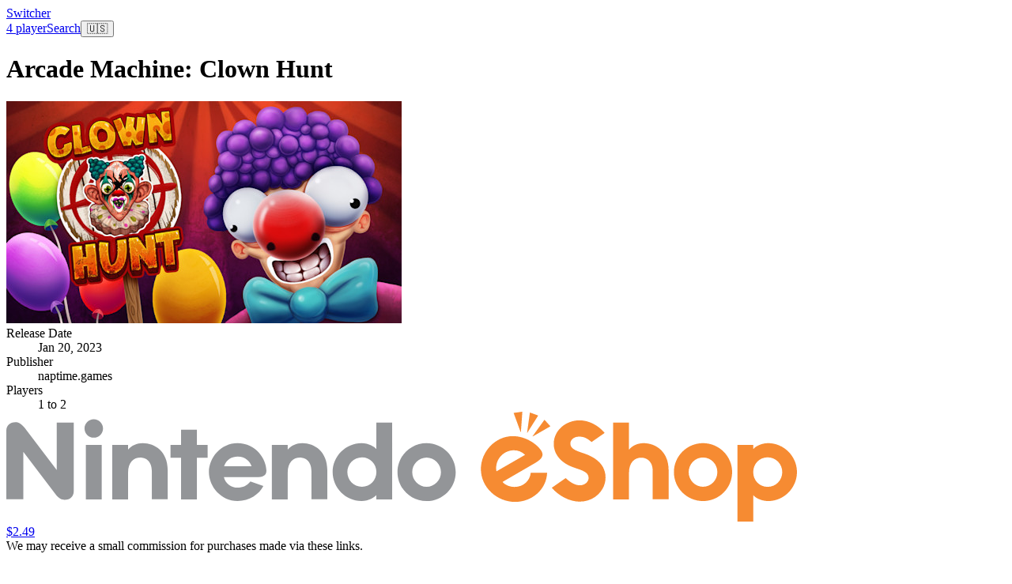

--- FILE ---
content_type: text/html; charset=utf-8
request_url: https://www.google.com/recaptcha/api2/aframe
body_size: 270
content:
<!DOCTYPE HTML><html><head><meta http-equiv="content-type" content="text/html; charset=UTF-8"></head><body><script nonce="M74ZjSaO52NxknsXYXwTSA">/** Anti-fraud and anti-abuse applications only. See google.com/recaptcha */ try{var clients={'sodar':'https://pagead2.googlesyndication.com/pagead/sodar?'};window.addEventListener("message",function(a){try{if(a.source===window.parent){var b=JSON.parse(a.data);var c=clients[b['id']];if(c){var d=document.createElement('img');d.src=c+b['params']+'&rc='+(localStorage.getItem("rc::a")?sessionStorage.getItem("rc::b"):"");window.document.body.appendChild(d);sessionStorage.setItem("rc::e",parseInt(sessionStorage.getItem("rc::e")||0)+1);localStorage.setItem("rc::h",'1768980525704');}}}catch(b){}});window.parent.postMessage("_grecaptcha_ready", "*");}catch(b){}</script></body></html>

--- FILE ---
content_type: application/javascript
request_url: https://switcher.co/_nuxt/BnpU8N2b.js
body_size: 15331
content:
import{e as ee,c as D,o as x,r as Ae,x as se,f as C,q as _e,t as _,ah as Ue,a as I,l as me,i as T,j as S,d as Je,w as Ze}from"./DjXPWE8R.js";import{_ as Ke}from"./C3kdR_uC.js";import{u as et}from"./CJU64xHh.js";const ge="-",tt=e=>{const t=nt(e),{conflictingClassGroups:r,conflictingClassGroupModifiers:n}=e;return{getClassGroupId:s=>{const i=s.split(ge);return i[0]===""&&i.length!==1&&i.shift(),Ge(i,t)||rt(s)},getConflictingClassGroupIds:(s,i)=>{const c=r[s]||[];return i&&n[s]?[...c,...n[s]]:c}}},Ge=(e,t)=>{var s;if(e.length===0)return t.classGroupId;const r=e[0],n=t.nextPart.get(r),a=n?Ge(e.slice(1),n):void 0;if(a)return a;if(t.validators.length===0)return;const o=e.join(ge);return(s=t.validators.find(({validator:i})=>i(o)))==null?void 0:s.classGroupId},ve=/^\[(.+)\]$/,rt=e=>{if(ve.test(e)){const t=ve.exec(e)[1],r=t==null?void 0:t.substring(0,t.indexOf(":"));if(r)return"arbitrary.."+r}},nt=e=>{const{theme:t,prefix:r}=e,n={nextPart:new Map,validators:[]};return ot(Object.entries(e.classGroups),r).forEach(([o,s])=>{he(s,n,o,t)}),n},he=(e,t,r,n)=>{e.forEach(a=>{if(typeof a=="string"){const o=a===""?t:ke(t,a);o.classGroupId=r;return}if(typeof a=="function"){if(at(a)){he(a(n),t,r,n);return}t.validators.push({validator:a,classGroupId:r});return}Object.entries(a).forEach(([o,s])=>{he(s,ke(t,o),r,n)})})},ke=(e,t)=>{let r=e;return t.split(ge).forEach(n=>{r.nextPart.has(n)||r.nextPart.set(n,{nextPart:new Map,validators:[]}),r=r.nextPart.get(n)}),r},at=e=>e.isThemeGetter,ot=(e,t)=>t?e.map(([r,n])=>{const a=n.map(o=>typeof o=="string"?t+o:typeof o=="object"?Object.fromEntries(Object.entries(o).map(([s,i])=>[t+s,i])):o);return[r,a]}):e,st=e=>{if(e<1)return{get:()=>{},set:()=>{}};let t=0,r=new Map,n=new Map;const a=(o,s)=>{r.set(o,s),t++,t>e&&(t=0,n=r,r=new Map)};return{get(o){let s=r.get(o);if(s!==void 0)return s;if((s=n.get(o))!==void 0)return a(o,s),s},set(o,s){r.has(o)?r.set(o,s):a(o,s)}}},Re="!",it=e=>{const{separator:t,experimentalParseClassName:r}=e,n=t.length===1,a=t[0],o=t.length,s=i=>{const c=[];let l=0,f=0,h;for(let d=0;d<i.length;d++){let M=i[d];if(l===0){if(M===a&&(n||i.slice(d,d+o)===t)){c.push(i.slice(f,d)),f=d+o;continue}if(M==="/"){h=d;continue}}M==="["?l++:M==="]"&&l--}const k=c.length===0?i:i.substring(f),y=k.startsWith(Re),P=y?k.substring(1):k,m=h&&h>f?h-f:void 0;return{modifiers:c,hasImportantModifier:y,baseClassName:P,maybePostfixModifierPosition:m}};return r?i=>r({className:i,parseClassName:s}):s},ct=e=>{if(e.length<=1)return e;const t=[];let r=[];return e.forEach(n=>{n[0]==="["?(t.push(...r.sort(),n),r=[]):r.push(n)}),t.push(...r.sort()),t},lt=e=>({cache:st(e.cacheSize),parseClassName:it(e),...tt(e)}),ut=/\s+/,dt=(e,t)=>{const{parseClassName:r,getClassGroupId:n,getConflictingClassGroupIds:a}=t,o=[],s=e.trim().split(ut);let i="";for(let c=s.length-1;c>=0;c-=1){const l=s[c],{modifiers:f,hasImportantModifier:h,baseClassName:k,maybePostfixModifierPosition:y}=r(l);let P=!!y,m=n(P?k.substring(0,y):k);if(!m){if(!P){i=l+(i.length>0?" "+i:i);continue}if(m=n(k),!m){i=l+(i.length>0?" "+i:i);continue}P=!1}const d=ct(f).join(":"),M=h?d+Re:d,g=M+m;if(o.includes(g))continue;o.push(g);const v=a(m,P);for(let O=0;O<v.length;++O){const G=v[O];o.push(M+G)}i=l+(i.length>0?" "+i:i)}return i};function ft(){let e=0,t,r,n="";for(;e<arguments.length;)(t=arguments[e++])&&(r=Le(t))&&(n&&(n+=" "),n+=r);return n}const Le=e=>{if(typeof e=="string")return e;let t,r="";for(let n=0;n<e.length;n++)e[n]&&(t=Le(e[n]))&&(r&&(r+=" "),r+=t);return r};function mt(e,...t){let r,n,a,o=s;function s(c){const l=t.reduce((f,h)=>h(f),e());return r=lt(l),n=r.cache.get,a=r.cache.set,o=i,i(c)}function i(c){const l=n(c);if(l)return l;const f=dt(c,r);return a(c,f),f}return function(){return o(ft.apply(null,arguments))}}const p=e=>{const t=r=>r[e]||[];return t.isThemeGetter=!0,t},Ie=/^\[(?:([a-z-]+):)?(.+)\]$/i,ht=/^\d+\/\d+$/,gt=new Set(["px","full","screen"]),bt=/^(\d+(\.\d+)?)?(xs|sm|md|lg|xl)$/,pt=/\d+(%|px|r?em|[sdl]?v([hwib]|min|max)|pt|pc|in|cm|mm|cap|ch|ex|r?lh|cq(w|h|i|b|min|max))|\b(calc|min|max|clamp)\(.+\)|^0$/,yt=/^(rgba?|hsla?|hwb|(ok)?(lab|lch))\(.+\)$/,wt=/^(inset_)?-?((\d+)?\.?(\d+)[a-z]+|0)_-?((\d+)?\.?(\d+)[a-z]+|0)/,xt=/^(url|image|image-set|cross-fade|element|(repeating-)?(linear|radial|conic)-gradient)\(.+\)$/,N=e=>j(e)||gt.has(e)||ht.test(e),z=e=>q(e,"length",Dt),j=e=>!!e&&!Number.isNaN(Number(e)),de=e=>q(e,"number",j),Q=e=>!!e&&Number.isInteger(Number(e)),vt=e=>e.endsWith("%")&&j(e.slice(0,-1)),u=e=>Ie.test(e),F=e=>bt.test(e),kt=new Set(["length","size","percentage"]),Mt=e=>q(e,kt,je),Pt=e=>q(e,"position",je),St=new Set(["image","url"]),Ct=e=>q(e,St,Tt),Ot=e=>q(e,"",Wt),X=()=>!0,q=(e,t,r)=>{const n=Ie.exec(e);return n?n[1]?typeof t=="string"?n[1]===t:t.has(n[1]):r(n[2]):!1},Dt=e=>pt.test(e)&&!yt.test(e),je=()=>!1,Wt=e=>wt.test(e),Tt=e=>xt.test(e),Et=()=>{const e=p("colors"),t=p("spacing"),r=p("blur"),n=p("brightness"),a=p("borderColor"),o=p("borderRadius"),s=p("borderSpacing"),i=p("borderWidth"),c=p("contrast"),l=p("grayscale"),f=p("hueRotate"),h=p("invert"),k=p("gap"),y=p("gradientColorStops"),P=p("gradientColorStopPositions"),m=p("inset"),d=p("margin"),M=p("opacity"),g=p("padding"),v=p("saturate"),O=p("scale"),G=p("sepia"),B=p("skew"),$=p("space"),H=p("translate"),ie=()=>["auto","contain","none"],ce=()=>["auto","hidden","clip","visible","scroll"],le=()=>["auto",u,t],w=()=>[u,t],pe=()=>["",N,z],re=()=>["auto",j,u],ye=()=>["bottom","center","left","left-bottom","left-top","right","right-bottom","right-top","top"],ne=()=>["solid","dashed","dotted","double","none"],we=()=>["normal","multiply","screen","overlay","darken","lighten","color-dodge","color-burn","hard-light","soft-light","difference","exclusion","hue","saturation","color","luminosity"],ue=()=>["start","end","center","between","around","evenly","stretch"],V=()=>["","0",u],xe=()=>["auto","avoid","all","avoid-page","page","left","right","column"],E=()=>[j,u];return{cacheSize:500,separator:":",theme:{colors:[X],spacing:[N,z],blur:["none","",F,u],brightness:E(),borderColor:[e],borderRadius:["none","","full",F,u],borderSpacing:w(),borderWidth:pe(),contrast:E(),grayscale:V(),hueRotate:E(),invert:V(),gap:w(),gradientColorStops:[e],gradientColorStopPositions:[vt,z],inset:le(),margin:le(),opacity:E(),padding:w(),saturate:E(),scale:E(),sepia:V(),skew:E(),space:w(),translate:w()},classGroups:{aspect:[{aspect:["auto","square","video",u]}],container:["container"],columns:[{columns:[F]}],"break-after":[{"break-after":xe()}],"break-before":[{"break-before":xe()}],"break-inside":[{"break-inside":["auto","avoid","avoid-page","avoid-column"]}],"box-decoration":[{"box-decoration":["slice","clone"]}],box:[{box:["border","content"]}],display:["block","inline-block","inline","flex","inline-flex","table","inline-table","table-caption","table-cell","table-column","table-column-group","table-footer-group","table-header-group","table-row-group","table-row","flow-root","grid","inline-grid","contents","list-item","hidden"],float:[{float:["right","left","none","start","end"]}],clear:[{clear:["left","right","both","none","start","end"]}],isolation:["isolate","isolation-auto"],"object-fit":[{object:["contain","cover","fill","none","scale-down"]}],"object-position":[{object:[...ye(),u]}],overflow:[{overflow:ce()}],"overflow-x":[{"overflow-x":ce()}],"overflow-y":[{"overflow-y":ce()}],overscroll:[{overscroll:ie()}],"overscroll-x":[{"overscroll-x":ie()}],"overscroll-y":[{"overscroll-y":ie()}],position:["static","fixed","absolute","relative","sticky"],inset:[{inset:[m]}],"inset-x":[{"inset-x":[m]}],"inset-y":[{"inset-y":[m]}],start:[{start:[m]}],end:[{end:[m]}],top:[{top:[m]}],right:[{right:[m]}],bottom:[{bottom:[m]}],left:[{left:[m]}],visibility:["visible","invisible","collapse"],z:[{z:["auto",Q,u]}],basis:[{basis:le()}],"flex-direction":[{flex:["row","row-reverse","col","col-reverse"]}],"flex-wrap":[{flex:["wrap","wrap-reverse","nowrap"]}],flex:[{flex:["1","auto","initial","none",u]}],grow:[{grow:V()}],shrink:[{shrink:V()}],order:[{order:["first","last","none",Q,u]}],"grid-cols":[{"grid-cols":[X]}],"col-start-end":[{col:["auto",{span:["full",Q,u]},u]}],"col-start":[{"col-start":re()}],"col-end":[{"col-end":re()}],"grid-rows":[{"grid-rows":[X]}],"row-start-end":[{row:["auto",{span:[Q,u]},u]}],"row-start":[{"row-start":re()}],"row-end":[{"row-end":re()}],"grid-flow":[{"grid-flow":["row","col","dense","row-dense","col-dense"]}],"auto-cols":[{"auto-cols":["auto","min","max","fr",u]}],"auto-rows":[{"auto-rows":["auto","min","max","fr",u]}],gap:[{gap:[k]}],"gap-x":[{"gap-x":[k]}],"gap-y":[{"gap-y":[k]}],"justify-content":[{justify:["normal",...ue()]}],"justify-items":[{"justify-items":["start","end","center","stretch"]}],"justify-self":[{"justify-self":["auto","start","end","center","stretch"]}],"align-content":[{content:["normal",...ue(),"baseline"]}],"align-items":[{items:["start","end","center","baseline","stretch"]}],"align-self":[{self:["auto","start","end","center","stretch","baseline"]}],"place-content":[{"place-content":[...ue(),"baseline"]}],"place-items":[{"place-items":["start","end","center","baseline","stretch"]}],"place-self":[{"place-self":["auto","start","end","center","stretch"]}],p:[{p:[g]}],px:[{px:[g]}],py:[{py:[g]}],ps:[{ps:[g]}],pe:[{pe:[g]}],pt:[{pt:[g]}],pr:[{pr:[g]}],pb:[{pb:[g]}],pl:[{pl:[g]}],m:[{m:[d]}],mx:[{mx:[d]}],my:[{my:[d]}],ms:[{ms:[d]}],me:[{me:[d]}],mt:[{mt:[d]}],mr:[{mr:[d]}],mb:[{mb:[d]}],ml:[{ml:[d]}],"space-x":[{"space-x":[$]}],"space-x-reverse":["space-x-reverse"],"space-y":[{"space-y":[$]}],"space-y-reverse":["space-y-reverse"],w:[{w:["auto","min","max","fit","svw","lvw","dvw",u,t]}],"min-w":[{"min-w":[u,t,"min","max","fit"]}],"max-w":[{"max-w":[u,t,"none","full","min","max","fit","prose",{screen:[F]},F]}],h:[{h:[u,t,"auto","min","max","fit","svh","lvh","dvh"]}],"min-h":[{"min-h":[u,t,"min","max","fit","svh","lvh","dvh"]}],"max-h":[{"max-h":[u,t,"min","max","fit","svh","lvh","dvh"]}],size:[{size:[u,t,"auto","min","max","fit"]}],"font-size":[{text:["base",F,z]}],"font-smoothing":["antialiased","subpixel-antialiased"],"font-style":["italic","not-italic"],"font-weight":[{font:["thin","extralight","light","normal","medium","semibold","bold","extrabold","black",de]}],"font-family":[{font:[X]}],"fvn-normal":["normal-nums"],"fvn-ordinal":["ordinal"],"fvn-slashed-zero":["slashed-zero"],"fvn-figure":["lining-nums","oldstyle-nums"],"fvn-spacing":["proportional-nums","tabular-nums"],"fvn-fraction":["diagonal-fractions","stacked-fractions"],tracking:[{tracking:["tighter","tight","normal","wide","wider","widest",u]}],"line-clamp":[{"line-clamp":["none",j,de]}],leading:[{leading:["none","tight","snug","normal","relaxed","loose",N,u]}],"list-image":[{"list-image":["none",u]}],"list-style-type":[{list:["none","disc","decimal",u]}],"list-style-position":[{list:["inside","outside"]}],"placeholder-color":[{placeholder:[e]}],"placeholder-opacity":[{"placeholder-opacity":[M]}],"text-alignment":[{text:["left","center","right","justify","start","end"]}],"text-color":[{text:[e]}],"text-opacity":[{"text-opacity":[M]}],"text-decoration":["underline","overline","line-through","no-underline"],"text-decoration-style":[{decoration:[...ne(),"wavy"]}],"text-decoration-thickness":[{decoration:["auto","from-font",N,z]}],"underline-offset":[{"underline-offset":["auto",N,u]}],"text-decoration-color":[{decoration:[e]}],"text-transform":["uppercase","lowercase","capitalize","normal-case"],"text-overflow":["truncate","text-ellipsis","text-clip"],"text-wrap":[{text:["wrap","nowrap","balance","pretty"]}],indent:[{indent:w()}],"vertical-align":[{align:["baseline","top","middle","bottom","text-top","text-bottom","sub","super",u]}],whitespace:[{whitespace:["normal","nowrap","pre","pre-line","pre-wrap","break-spaces"]}],break:[{break:["normal","words","all","keep"]}],hyphens:[{hyphens:["none","manual","auto"]}],content:[{content:["none",u]}],"bg-attachment":[{bg:["fixed","local","scroll"]}],"bg-clip":[{"bg-clip":["border","padding","content","text"]}],"bg-opacity":[{"bg-opacity":[M]}],"bg-origin":[{"bg-origin":["border","padding","content"]}],"bg-position":[{bg:[...ye(),Pt]}],"bg-repeat":[{bg:["no-repeat",{repeat:["","x","y","round","space"]}]}],"bg-size":[{bg:["auto","cover","contain",Mt]}],"bg-image":[{bg:["none",{"gradient-to":["t","tr","r","br","b","bl","l","tl"]},Ct]}],"bg-color":[{bg:[e]}],"gradient-from-pos":[{from:[P]}],"gradient-via-pos":[{via:[P]}],"gradient-to-pos":[{to:[P]}],"gradient-from":[{from:[y]}],"gradient-via":[{via:[y]}],"gradient-to":[{to:[y]}],rounded:[{rounded:[o]}],"rounded-s":[{"rounded-s":[o]}],"rounded-e":[{"rounded-e":[o]}],"rounded-t":[{"rounded-t":[o]}],"rounded-r":[{"rounded-r":[o]}],"rounded-b":[{"rounded-b":[o]}],"rounded-l":[{"rounded-l":[o]}],"rounded-ss":[{"rounded-ss":[o]}],"rounded-se":[{"rounded-se":[o]}],"rounded-ee":[{"rounded-ee":[o]}],"rounded-es":[{"rounded-es":[o]}],"rounded-tl":[{"rounded-tl":[o]}],"rounded-tr":[{"rounded-tr":[o]}],"rounded-br":[{"rounded-br":[o]}],"rounded-bl":[{"rounded-bl":[o]}],"border-w":[{border:[i]}],"border-w-x":[{"border-x":[i]}],"border-w-y":[{"border-y":[i]}],"border-w-s":[{"border-s":[i]}],"border-w-e":[{"border-e":[i]}],"border-w-t":[{"border-t":[i]}],"border-w-r":[{"border-r":[i]}],"border-w-b":[{"border-b":[i]}],"border-w-l":[{"border-l":[i]}],"border-opacity":[{"border-opacity":[M]}],"border-style":[{border:[...ne(),"hidden"]}],"divide-x":[{"divide-x":[i]}],"divide-x-reverse":["divide-x-reverse"],"divide-y":[{"divide-y":[i]}],"divide-y-reverse":["divide-y-reverse"],"divide-opacity":[{"divide-opacity":[M]}],"divide-style":[{divide:ne()}],"border-color":[{border:[a]}],"border-color-x":[{"border-x":[a]}],"border-color-y":[{"border-y":[a]}],"border-color-s":[{"border-s":[a]}],"border-color-e":[{"border-e":[a]}],"border-color-t":[{"border-t":[a]}],"border-color-r":[{"border-r":[a]}],"border-color-b":[{"border-b":[a]}],"border-color-l":[{"border-l":[a]}],"divide-color":[{divide:[a]}],"outline-style":[{outline:["",...ne()]}],"outline-offset":[{"outline-offset":[N,u]}],"outline-w":[{outline:[N,z]}],"outline-color":[{outline:[e]}],"ring-w":[{ring:pe()}],"ring-w-inset":["ring-inset"],"ring-color":[{ring:[e]}],"ring-opacity":[{"ring-opacity":[M]}],"ring-offset-w":[{"ring-offset":[N,z]}],"ring-offset-color":[{"ring-offset":[e]}],shadow:[{shadow:["","inner","none",F,Ot]}],"shadow-color":[{shadow:[X]}],opacity:[{opacity:[M]}],"mix-blend":[{"mix-blend":[...we(),"plus-lighter","plus-darker"]}],"bg-blend":[{"bg-blend":we()}],filter:[{filter:["","none"]}],blur:[{blur:[r]}],brightness:[{brightness:[n]}],contrast:[{contrast:[c]}],"drop-shadow":[{"drop-shadow":["","none",F,u]}],grayscale:[{grayscale:[l]}],"hue-rotate":[{"hue-rotate":[f]}],invert:[{invert:[h]}],saturate:[{saturate:[v]}],sepia:[{sepia:[G]}],"backdrop-filter":[{"backdrop-filter":["","none"]}],"backdrop-blur":[{"backdrop-blur":[r]}],"backdrop-brightness":[{"backdrop-brightness":[n]}],"backdrop-contrast":[{"backdrop-contrast":[c]}],"backdrop-grayscale":[{"backdrop-grayscale":[l]}],"backdrop-hue-rotate":[{"backdrop-hue-rotate":[f]}],"backdrop-invert":[{"backdrop-invert":[h]}],"backdrop-opacity":[{"backdrop-opacity":[M]}],"backdrop-saturate":[{"backdrop-saturate":[v]}],"backdrop-sepia":[{"backdrop-sepia":[G]}],"border-collapse":[{border:["collapse","separate"]}],"border-spacing":[{"border-spacing":[s]}],"border-spacing-x":[{"border-spacing-x":[s]}],"border-spacing-y":[{"border-spacing-y":[s]}],"table-layout":[{table:["auto","fixed"]}],caption:[{caption:["top","bottom"]}],transition:[{transition:["none","all","","colors","opacity","shadow","transform",u]}],duration:[{duration:E()}],ease:[{ease:["linear","in","out","in-out",u]}],delay:[{delay:E()}],animate:[{animate:["none","spin","ping","pulse","bounce",u]}],transform:[{transform:["","gpu","none"]}],scale:[{scale:[O]}],"scale-x":[{"scale-x":[O]}],"scale-y":[{"scale-y":[O]}],rotate:[{rotate:[Q,u]}],"translate-x":[{"translate-x":[H]}],"translate-y":[{"translate-y":[H]}],"skew-x":[{"skew-x":[B]}],"skew-y":[{"skew-y":[B]}],"transform-origin":[{origin:["center","top","top-right","right","bottom-right","bottom","bottom-left","left","top-left",u]}],accent:[{accent:["auto",e]}],appearance:[{appearance:["none","auto"]}],cursor:[{cursor:["auto","default","pointer","wait","text","move","help","not-allowed","none","context-menu","progress","cell","crosshair","vertical-text","alias","copy","no-drop","grab","grabbing","all-scroll","col-resize","row-resize","n-resize","e-resize","s-resize","w-resize","ne-resize","nw-resize","se-resize","sw-resize","ew-resize","ns-resize","nesw-resize","nwse-resize","zoom-in","zoom-out",u]}],"caret-color":[{caret:[e]}],"pointer-events":[{"pointer-events":["none","auto"]}],resize:[{resize:["none","y","x",""]}],"scroll-behavior":[{scroll:["auto","smooth"]}],"scroll-m":[{"scroll-m":w()}],"scroll-mx":[{"scroll-mx":w()}],"scroll-my":[{"scroll-my":w()}],"scroll-ms":[{"scroll-ms":w()}],"scroll-me":[{"scroll-me":w()}],"scroll-mt":[{"scroll-mt":w()}],"scroll-mr":[{"scroll-mr":w()}],"scroll-mb":[{"scroll-mb":w()}],"scroll-ml":[{"scroll-ml":w()}],"scroll-p":[{"scroll-p":w()}],"scroll-px":[{"scroll-px":w()}],"scroll-py":[{"scroll-py":w()}],"scroll-ps":[{"scroll-ps":w()}],"scroll-pe":[{"scroll-pe":w()}],"scroll-pt":[{"scroll-pt":w()}],"scroll-pr":[{"scroll-pr":w()}],"scroll-pb":[{"scroll-pb":w()}],"scroll-pl":[{"scroll-pl":w()}],"snap-align":[{snap:["start","end","center","align-none"]}],"snap-stop":[{snap:["normal","always"]}],"snap-type":[{snap:["none","x","y","both"]}],"snap-strictness":[{snap:["mandatory","proximity"]}],touch:[{touch:["auto","none","manipulation"]}],"touch-x":[{"touch-pan":["x","left","right"]}],"touch-y":[{"touch-pan":["y","up","down"]}],"touch-pz":["touch-pinch-zoom"],select:[{select:["none","text","all","auto"]}],"will-change":[{"will-change":["auto","scroll","contents","transform",u]}],fill:[{fill:[e,"none"]}],"stroke-w":[{stroke:[N,z,de]}],stroke:[{stroke:[e,"none"]}],sr:["sr-only","not-sr-only"],"forced-color-adjust":[{"forced-color-adjust":["auto","none"]}]},conflictingClassGroups:{overflow:["overflow-x","overflow-y"],overscroll:["overscroll-x","overscroll-y"],inset:["inset-x","inset-y","start","end","top","right","bottom","left"],"inset-x":["right","left"],"inset-y":["top","bottom"],flex:["basis","grow","shrink"],gap:["gap-x","gap-y"],p:["px","py","ps","pe","pt","pr","pb","pl"],px:["pr","pl"],py:["pt","pb"],m:["mx","my","ms","me","mt","mr","mb","ml"],mx:["mr","ml"],my:["mt","mb"],size:["w","h"],"font-size":["leading"],"fvn-normal":["fvn-ordinal","fvn-slashed-zero","fvn-figure","fvn-spacing","fvn-fraction"],"fvn-ordinal":["fvn-normal"],"fvn-slashed-zero":["fvn-normal"],"fvn-figure":["fvn-normal"],"fvn-spacing":["fvn-normal"],"fvn-fraction":["fvn-normal"],"line-clamp":["display","overflow"],rounded:["rounded-s","rounded-e","rounded-t","rounded-r","rounded-b","rounded-l","rounded-ss","rounded-se","rounded-ee","rounded-es","rounded-tl","rounded-tr","rounded-br","rounded-bl"],"rounded-s":["rounded-ss","rounded-es"],"rounded-e":["rounded-se","rounded-ee"],"rounded-t":["rounded-tl","rounded-tr"],"rounded-r":["rounded-tr","rounded-br"],"rounded-b":["rounded-br","rounded-bl"],"rounded-l":["rounded-tl","rounded-bl"],"border-spacing":["border-spacing-x","border-spacing-y"],"border-w":["border-w-s","border-w-e","border-w-t","border-w-r","border-w-b","border-w-l"],"border-w-x":["border-w-r","border-w-l"],"border-w-y":["border-w-t","border-w-b"],"border-color":["border-color-s","border-color-e","border-color-t","border-color-r","border-color-b","border-color-l"],"border-color-x":["border-color-r","border-color-l"],"border-color-y":["border-color-t","border-color-b"],"scroll-m":["scroll-mx","scroll-my","scroll-ms","scroll-me","scroll-mt","scroll-mr","scroll-mb","scroll-ml"],"scroll-mx":["scroll-mr","scroll-ml"],"scroll-my":["scroll-mt","scroll-mb"],"scroll-p":["scroll-px","scroll-py","scroll-ps","scroll-pe","scroll-pt","scroll-pr","scroll-pb","scroll-pl"],"scroll-px":["scroll-pr","scroll-pl"],"scroll-py":["scroll-pt","scroll-pb"],touch:["touch-x","touch-y","touch-pz"],"touch-x":["touch"],"touch-y":["touch"],"touch-pz":["touch"]},conflictingClassGroupModifiers:{"font-size":["leading"]}}},qe=mt(Et),bn=ee({__name:"Grid",props:{columns:{default:"grid-cols-1 sm:grid-cols-2 md:grid-cols-3 lg:grid-cols-4"},gap:{default:"gap-4"}},setup(e){const t=e,r=qe("grid",t.columns,t.gap);return(n,a)=>(x(),D("div",{class:se(C(r))},[Ae(n.$slots,"default")],2))}}),Nt={__name:"Metascore",props:{score:{type:Number,required:!0}},setup(e){const t=e,r=_e(()=>t.score>74?"bg-green-600":"bg-yellow-500");return(n,a)=>(x(),D("span",{class:se(["font-semibold px-1 py-0.5 leading-tight text-white w-fit text-sm",C(r)])},_(t.score),3))}},Yt=Ue("/switch-2.svg"),zt={class:"flex-shrink-0 bg-[#e60012] p-0.5"},Ft=ee({__name:"Switch2",props:{size:{default:"size-4"}},setup(e){return(t,r)=>(x(),D("div",zt,[I("img",{src:Yt,class:se(t.size)},null,2)]))}});/**
 * @license lucide-vue-next v0.546.0 - ISC
 *
 * This source code is licensed under the ISC license.
 * See the LICENSE file in the root directory of this source tree.
 */const Me=e=>e.replace(/([a-z0-9])([A-Z])/g,"$1-$2").toLowerCase(),At=e=>e.replace(/^([A-Z])|[\s-_]+(\w)/g,(t,r,n)=>n?n.toUpperCase():r.toLowerCase()),_t=e=>{const t=At(e);return t.charAt(0).toUpperCase()+t.slice(1)},Gt=(...e)=>e.filter((t,r,n)=>!!t&&t.trim()!==""&&n.indexOf(t)===r).join(" ").trim(),Pe=e=>e==="";/**
 * @license lucide-vue-next v0.546.0 - ISC
 *
 * This source code is licensed under the ISC license.
 * See the LICENSE file in the root directory of this source tree.
 */var U={xmlns:"http://www.w3.org/2000/svg",width:24,height:24,viewBox:"0 0 24 24",fill:"none",stroke:"currentColor","stroke-width":2,"stroke-linecap":"round","stroke-linejoin":"round"};/**
 * @license lucide-vue-next v0.546.0 - ISC
 *
 * This source code is licensed under the ISC license.
 * See the LICENSE file in the root directory of this source tree.
 */const Rt=({name:e,iconNode:t,absoluteStrokeWidth:r,"absolute-stroke-width":n,strokeWidth:a,"stroke-width":o,size:s=U.width,color:i=U.stroke,...c},{slots:l})=>me("svg",{...U,...c,width:s,height:s,stroke:i,"stroke-width":Pe(r)||Pe(n)||r===!0||n===!0?Number(a||o||U["stroke-width"])*24/Number(s):a||o||U["stroke-width"],class:Gt("lucide",c.class,...e?[`lucide-${Me(_t(e))}-icon`,`lucide-${Me(e)}`]:["lucide-icon"])},[...t.map(f=>me(...f)),...l.default?[l.default()]:[]]);/**
 * @license lucide-vue-next v0.546.0 - ISC
 *
 * This source code is licensed under the ISC license.
 * See the LICENSE file in the root directory of this source tree.
 */const be=(e,t)=>(r,{slots:n,attrs:a})=>me(Rt,{...a,...r,iconNode:t,name:e},n);/**
 * @license lucide-vue-next v0.546.0 - ISC
 *
 * This source code is licensed under the ISC license.
 * See the LICENSE file in the root directory of this source tree.
 */const Lt=be("gamepad",[["line",{x1:"6",x2:"10",y1:"12",y2:"12",key:"161bw2"}],["line",{x1:"8",x2:"8",y1:"10",y2:"14",key:"1i6ji0"}],["line",{x1:"15",x2:"15.01",y1:"13",y2:"13",key:"dqpgro"}],["line",{x1:"18",x2:"18.01",y1:"11",y2:"11",key:"meh2c"}],["rect",{width:"20",height:"12",x:"2",y:"6",rx:"2",key:"9lu3g6"}]]);/**
 * @license lucide-vue-next v0.546.0 - ISC
 *
 * This source code is licensed under the ISC license.
 * See the LICENSE file in the root directory of this source tree.
 */const It=be("globe",[["circle",{cx:"12",cy:"12",r:"10",key:"1mglay"}],["path",{d:"M12 2a14.5 14.5 0 0 0 0 20 14.5 14.5 0 0 0 0-20",key:"13o1zl"}],["path",{d:"M2 12h20",key:"9i4pu4"}]]);/**
 * @license lucide-vue-next v0.546.0 - ISC
 *
 * This source code is licensed under the ISC license.
 * See the LICENSE file in the root directory of this source tree.
 */const jt=be("wifi",[["path",{d:"M12 20h.01",key:"zekei9"}],["path",{d:"M2 8.82a15 15 0 0 1 20 0",key:"dnpr2z"}],["path",{d:"M5 12.859a10 10 0 0 1 14 0",key:"1x1e6c"}],["path",{d:"M8.5 16.429a5 5 0 0 1 7 0",key:"1bycff"}]]),qt={class:"text-base text-mindful-blue font-normal flex items-center gap-1 border border-mindful-lavender w-fit px-2 py-1 rounded-lg"},Bt=ee({__name:"FourPlayer",props:{players:{},type:{}},setup(e){const t=e,r=_e(()=>t.type==="online"?`${t.players} player online`:t.type==="local-wireless"?`${t.players} player local wireless`:`${t.players} player local`);return(n,a)=>(x(),D("div",qt,[n.type==="local"?(x(),T(C(Lt),{key:0,class:"w-4 h-4"})):S("",!0),n.type==="local-wireless"?(x(),T(C(jt),{key:1,class:"w-4 h-4"})):S("",!0),n.type==="online"?(x(),T(C(It),{key:2,class:"w-4 h-4"})):S("",!0),Je(" "+_(C(r)),1)]))}}),$t=Intl.NumberFormat("en-US",{style:"percent"});function Se(e,t){return Intl.NumberFormat("en-US",{style:"currency",currency:t}).format(Number(e))}const Ht=e=>$t.format(e),Vt=e=>e.replace(/[™®]/g,""),Be=6048e5,Qt=864e5,Ce=6e4,Oe=525600,De=43200,We=1440,Te=Symbol.for("constructDateFrom");function Y(e,t){return typeof e=="function"?e(t):e&&typeof e=="object"&&Te in e?e[Te](t):e instanceof Date?new e.constructor(t):new Date(t)}function W(e,t){return Y(t||e,e)}let Xt={};function te(){return Xt}function K(e,t){var i,c,l,f;const r=te(),n=(t==null?void 0:t.weekStartsOn)??((c=(i=t==null?void 0:t.locale)==null?void 0:i.options)==null?void 0:c.weekStartsOn)??r.weekStartsOn??((f=(l=r.locale)==null?void 0:l.options)==null?void 0:f.weekStartsOn)??0,a=W(e,t==null?void 0:t.in),o=a.getDay(),s=(o<n?7:0)+o-n;return a.setDate(a.getDate()-s),a.setHours(0,0,0,0),a}function ae(e,t){return K(e,{...t,weekStartsOn:1})}function $e(e,t){const r=W(e,t==null?void 0:t.in),n=r.getFullYear(),a=Y(r,0);a.setFullYear(n+1,0,4),a.setHours(0,0,0,0);const o=ae(a),s=Y(r,0);s.setFullYear(n,0,4),s.setHours(0,0,0,0);const i=ae(s);return r.getTime()>=o.getTime()?n+1:r.getTime()>=i.getTime()?n:n-1}function oe(e){const t=W(e),r=new Date(Date.UTC(t.getFullYear(),t.getMonth(),t.getDate(),t.getHours(),t.getMinutes(),t.getSeconds(),t.getMilliseconds()));return r.setUTCFullYear(t.getFullYear()),+e-+r}function He(e,...t){const r=Y.bind(null,e||t.find(n=>typeof n=="object"));return t.map(r)}function Ee(e,t){const r=W(e,t==null?void 0:t.in);return r.setHours(0,0,0,0),r}function Ut(e,t,r){const[n,a]=He(r==null?void 0:r.in,e,t),o=Ee(n),s=Ee(a),i=+o-oe(o),c=+s-oe(s);return Math.round((i-c)/Qt)}function Jt(e,t){const r=$e(e,t),n=Y(e,0);return n.setFullYear(r,0,4),n.setHours(0,0,0,0),ae(n)}function Zt(e,t){const r=+W(e)-+W(t);return r<0?-1:r>0?1:r}function Kt(e){return Y(e,Date.now())}function er(e){return e instanceof Date||typeof e=="object"&&Object.prototype.toString.call(e)==="[object Date]"}function tr(e){return!(!er(e)&&typeof e!="number"||isNaN(+W(e)))}function rr(e){return t=>{const n=(e?Math[e]:Math.trunc)(t);return n===0?0:n}}function nr(e,t){const r=W(e,t==null?void 0:t.in);return r.setFullYear(r.getFullYear(),0,1),r.setHours(0,0,0,0),r}const ar={lessThanXSeconds:{one:"less than a second",other:"less than {{count}} seconds"},xSeconds:{one:"1 second",other:"{{count}} seconds"},halfAMinute:"half a minute",lessThanXMinutes:{one:"less than a minute",other:"less than {{count}} minutes"},xMinutes:{one:"1 minute",other:"{{count}} minutes"},aboutXHours:{one:"about 1 hour",other:"about {{count}} hours"},xHours:{one:"1 hour",other:"{{count}} hours"},xDays:{one:"1 day",other:"{{count}} days"},aboutXWeeks:{one:"about 1 week",other:"about {{count}} weeks"},xWeeks:{one:"1 week",other:"{{count}} weeks"},aboutXMonths:{one:"about 1 month",other:"about {{count}} months"},xMonths:{one:"1 month",other:"{{count}} months"},aboutXYears:{one:"about 1 year",other:"about {{count}} years"},xYears:{one:"1 year",other:"{{count}} years"},overXYears:{one:"over 1 year",other:"over {{count}} years"},almostXYears:{one:"almost 1 year",other:"almost {{count}} years"}},or=(e,t,r)=>{let n;const a=ar[e];return typeof a=="string"?n=a:t===1?n=a.one:n=a.other.replace("{{count}}",t.toString()),r!=null&&r.addSuffix?r.comparison&&r.comparison>0?"in "+n:n+" ago":n};function fe(e){return(t={})=>{const r=t.width?String(t.width):e.defaultWidth;return e.formats[r]||e.formats[e.defaultWidth]}}const sr={full:"EEEE, MMMM do, y",long:"MMMM do, y",medium:"MMM d, y",short:"MM/dd/yyyy"},ir={full:"h:mm:ss a zzzz",long:"h:mm:ss a z",medium:"h:mm:ss a",short:"h:mm a"},cr={full:"{{date}} 'at' {{time}}",long:"{{date}} 'at' {{time}}",medium:"{{date}}, {{time}}",short:"{{date}}, {{time}}"},lr={date:fe({formats:sr,defaultWidth:"full"}),time:fe({formats:ir,defaultWidth:"full"}),dateTime:fe({formats:cr,defaultWidth:"full"})},ur={lastWeek:"'last' eeee 'at' p",yesterday:"'yesterday at' p",today:"'today at' p",tomorrow:"'tomorrow at' p",nextWeek:"eeee 'at' p",other:"P"},dr=(e,t,r,n)=>ur[e];function J(e){return(t,r)=>{const n=r!=null&&r.context?String(r.context):"standalone";let a;if(n==="formatting"&&e.formattingValues){const s=e.defaultFormattingWidth||e.defaultWidth,i=r!=null&&r.width?String(r.width):s;a=e.formattingValues[i]||e.formattingValues[s]}else{const s=e.defaultWidth,i=r!=null&&r.width?String(r.width):e.defaultWidth;a=e.values[i]||e.values[s]}const o=e.argumentCallback?e.argumentCallback(t):t;return a[o]}}const fr={narrow:["B","A"],abbreviated:["BC","AD"],wide:["Before Christ","Anno Domini"]},mr={narrow:["1","2","3","4"],abbreviated:["Q1","Q2","Q3","Q4"],wide:["1st quarter","2nd quarter","3rd quarter","4th quarter"]},hr={narrow:["J","F","M","A","M","J","J","A","S","O","N","D"],abbreviated:["Jan","Feb","Mar","Apr","May","Jun","Jul","Aug","Sep","Oct","Nov","Dec"],wide:["January","February","March","April","May","June","July","August","September","October","November","December"]},gr={narrow:["S","M","T","W","T","F","S"],short:["Su","Mo","Tu","We","Th","Fr","Sa"],abbreviated:["Sun","Mon","Tue","Wed","Thu","Fri","Sat"],wide:["Sunday","Monday","Tuesday","Wednesday","Thursday","Friday","Saturday"]},br={narrow:{am:"a",pm:"p",midnight:"mi",noon:"n",morning:"morning",afternoon:"afternoon",evening:"evening",night:"night"},abbreviated:{am:"AM",pm:"PM",midnight:"midnight",noon:"noon",morning:"morning",afternoon:"afternoon",evening:"evening",night:"night"},wide:{am:"a.m.",pm:"p.m.",midnight:"midnight",noon:"noon",morning:"morning",afternoon:"afternoon",evening:"evening",night:"night"}},pr={narrow:{am:"a",pm:"p",midnight:"mi",noon:"n",morning:"in the morning",afternoon:"in the afternoon",evening:"in the evening",night:"at night"},abbreviated:{am:"AM",pm:"PM",midnight:"midnight",noon:"noon",morning:"in the morning",afternoon:"in the afternoon",evening:"in the evening",night:"at night"},wide:{am:"a.m.",pm:"p.m.",midnight:"midnight",noon:"noon",morning:"in the morning",afternoon:"in the afternoon",evening:"in the evening",night:"at night"}},yr=(e,t)=>{const r=Number(e),n=r%100;if(n>20||n<10)switch(n%10){case 1:return r+"st";case 2:return r+"nd";case 3:return r+"rd"}return r+"th"},wr={ordinalNumber:yr,era:J({values:fr,defaultWidth:"wide"}),quarter:J({values:mr,defaultWidth:"wide",argumentCallback:e=>e-1}),month:J({values:hr,defaultWidth:"wide"}),day:J({values:gr,defaultWidth:"wide"}),dayPeriod:J({values:br,defaultWidth:"wide",formattingValues:pr,defaultFormattingWidth:"wide"})};function Z(e){return(t,r={})=>{const n=r.width,a=n&&e.matchPatterns[n]||e.matchPatterns[e.defaultMatchWidth],o=t.match(a);if(!o)return null;const s=o[0],i=n&&e.parsePatterns[n]||e.parsePatterns[e.defaultParseWidth],c=Array.isArray(i)?vr(i,h=>h.test(s)):xr(i,h=>h.test(s));let l;l=e.valueCallback?e.valueCallback(c):c,l=r.valueCallback?r.valueCallback(l):l;const f=t.slice(s.length);return{value:l,rest:f}}}function xr(e,t){for(const r in e)if(Object.prototype.hasOwnProperty.call(e,r)&&t(e[r]))return r}function vr(e,t){for(let r=0;r<e.length;r++)if(t(e[r]))return r}function kr(e){return(t,r={})=>{const n=t.match(e.matchPattern);if(!n)return null;const a=n[0],o=t.match(e.parsePattern);if(!o)return null;let s=e.valueCallback?e.valueCallback(o[0]):o[0];s=r.valueCallback?r.valueCallback(s):s;const i=t.slice(a.length);return{value:s,rest:i}}}const Mr=/^(\d+)(th|st|nd|rd)?/i,Pr=/\d+/i,Sr={narrow:/^(b|a)/i,abbreviated:/^(b\.?\s?c\.?|b\.?\s?c\.?\s?e\.?|a\.?\s?d\.?|c\.?\s?e\.?)/i,wide:/^(before christ|before common era|anno domini|common era)/i},Cr={any:[/^b/i,/^(a|c)/i]},Or={narrow:/^[1234]/i,abbreviated:/^q[1234]/i,wide:/^[1234](th|st|nd|rd)? quarter/i},Dr={any:[/1/i,/2/i,/3/i,/4/i]},Wr={narrow:/^[jfmasond]/i,abbreviated:/^(jan|feb|mar|apr|may|jun|jul|aug|sep|oct|nov|dec)/i,wide:/^(january|february|march|april|may|june|july|august|september|october|november|december)/i},Tr={narrow:[/^j/i,/^f/i,/^m/i,/^a/i,/^m/i,/^j/i,/^j/i,/^a/i,/^s/i,/^o/i,/^n/i,/^d/i],any:[/^ja/i,/^f/i,/^mar/i,/^ap/i,/^may/i,/^jun/i,/^jul/i,/^au/i,/^s/i,/^o/i,/^n/i,/^d/i]},Er={narrow:/^[smtwf]/i,short:/^(su|mo|tu|we|th|fr|sa)/i,abbreviated:/^(sun|mon|tue|wed|thu|fri|sat)/i,wide:/^(sunday|monday|tuesday|wednesday|thursday|friday|saturday)/i},Nr={narrow:[/^s/i,/^m/i,/^t/i,/^w/i,/^t/i,/^f/i,/^s/i],any:[/^su/i,/^m/i,/^tu/i,/^w/i,/^th/i,/^f/i,/^sa/i]},Yr={narrow:/^(a|p|mi|n|(in the|at) (morning|afternoon|evening|night))/i,any:/^([ap]\.?\s?m\.?|midnight|noon|(in the|at) (morning|afternoon|evening|night))/i},zr={any:{am:/^a/i,pm:/^p/i,midnight:/^mi/i,noon:/^no/i,morning:/morning/i,afternoon:/afternoon/i,evening:/evening/i,night:/night/i}},Fr={ordinalNumber:kr({matchPattern:Mr,parsePattern:Pr,valueCallback:e=>parseInt(e,10)}),era:Z({matchPatterns:Sr,defaultMatchWidth:"wide",parsePatterns:Cr,defaultParseWidth:"any"}),quarter:Z({matchPatterns:Or,defaultMatchWidth:"wide",parsePatterns:Dr,defaultParseWidth:"any",valueCallback:e=>e+1}),month:Z({matchPatterns:Wr,defaultMatchWidth:"wide",parsePatterns:Tr,defaultParseWidth:"any"}),day:Z({matchPatterns:Er,defaultMatchWidth:"wide",parsePatterns:Nr,defaultParseWidth:"any"}),dayPeriod:Z({matchPatterns:Yr,defaultMatchWidth:"any",parsePatterns:zr,defaultParseWidth:"any"})},Ve={code:"en-US",formatDistance:or,formatLong:lr,formatRelative:dr,localize:wr,match:Fr,options:{weekStartsOn:0,firstWeekContainsDate:1}};function Ar(e,t){const r=W(e,t==null?void 0:t.in);return Ut(r,nr(r))+1}function _r(e,t){const r=W(e,t==null?void 0:t.in),n=+ae(r)-+Jt(r);return Math.round(n/Be)+1}function Qe(e,t){var f,h,k,y;const r=W(e,t==null?void 0:t.in),n=r.getFullYear(),a=te(),o=(t==null?void 0:t.firstWeekContainsDate)??((h=(f=t==null?void 0:t.locale)==null?void 0:f.options)==null?void 0:h.firstWeekContainsDate)??a.firstWeekContainsDate??((y=(k=a.locale)==null?void 0:k.options)==null?void 0:y.firstWeekContainsDate)??1,s=Y((t==null?void 0:t.in)||e,0);s.setFullYear(n+1,0,o),s.setHours(0,0,0,0);const i=K(s,t),c=Y((t==null?void 0:t.in)||e,0);c.setFullYear(n,0,o),c.setHours(0,0,0,0);const l=K(c,t);return+r>=+i?n+1:+r>=+l?n:n-1}function Gr(e,t){var i,c,l,f;const r=te(),n=(t==null?void 0:t.firstWeekContainsDate)??((c=(i=t==null?void 0:t.locale)==null?void 0:i.options)==null?void 0:c.firstWeekContainsDate)??r.firstWeekContainsDate??((f=(l=r.locale)==null?void 0:l.options)==null?void 0:f.firstWeekContainsDate)??1,a=Qe(e,t),o=Y((t==null?void 0:t.in)||e,0);return o.setFullYear(a,0,n),o.setHours(0,0,0,0),K(o,t)}function Rr(e,t){const r=W(e,t==null?void 0:t.in),n=+K(r,t)-+Gr(r,t);return Math.round(n/Be)+1}function b(e,t){const r=e<0?"-":"",n=Math.abs(e).toString().padStart(t,"0");return r+n}const A={y(e,t){const r=e.getFullYear(),n=r>0?r:1-r;return b(t==="yy"?n%100:n,t.length)},M(e,t){const r=e.getMonth();return t==="M"?String(r+1):b(r+1,2)},d(e,t){return b(e.getDate(),t.length)},a(e,t){const r=e.getHours()/12>=1?"pm":"am";switch(t){case"a":case"aa":return r.toUpperCase();case"aaa":return r;case"aaaaa":return r[0];case"aaaa":default:return r==="am"?"a.m.":"p.m."}},h(e,t){return b(e.getHours()%12||12,t.length)},H(e,t){return b(e.getHours(),t.length)},m(e,t){return b(e.getMinutes(),t.length)},s(e,t){return b(e.getSeconds(),t.length)},S(e,t){const r=t.length,n=e.getMilliseconds(),a=Math.trunc(n*Math.pow(10,r-3));return b(a,t.length)}},L={midnight:"midnight",noon:"noon",morning:"morning",afternoon:"afternoon",evening:"evening",night:"night"},Ne={G:function(e,t,r){const n=e.getFullYear()>0?1:0;switch(t){case"G":case"GG":case"GGG":return r.era(n,{width:"abbreviated"});case"GGGGG":return r.era(n,{width:"narrow"});case"GGGG":default:return r.era(n,{width:"wide"})}},y:function(e,t,r){if(t==="yo"){const n=e.getFullYear(),a=n>0?n:1-n;return r.ordinalNumber(a,{unit:"year"})}return A.y(e,t)},Y:function(e,t,r,n){const a=Qe(e,n),o=a>0?a:1-a;if(t==="YY"){const s=o%100;return b(s,2)}return t==="Yo"?r.ordinalNumber(o,{unit:"year"}):b(o,t.length)},R:function(e,t){const r=$e(e);return b(r,t.length)},u:function(e,t){const r=e.getFullYear();return b(r,t.length)},Q:function(e,t,r){const n=Math.ceil((e.getMonth()+1)/3);switch(t){case"Q":return String(n);case"QQ":return b(n,2);case"Qo":return r.ordinalNumber(n,{unit:"quarter"});case"QQQ":return r.quarter(n,{width:"abbreviated",context:"formatting"});case"QQQQQ":return r.quarter(n,{width:"narrow",context:"formatting"});case"QQQQ":default:return r.quarter(n,{width:"wide",context:"formatting"})}},q:function(e,t,r){const n=Math.ceil((e.getMonth()+1)/3);switch(t){case"q":return String(n);case"qq":return b(n,2);case"qo":return r.ordinalNumber(n,{unit:"quarter"});case"qqq":return r.quarter(n,{width:"abbreviated",context:"standalone"});case"qqqqq":return r.quarter(n,{width:"narrow",context:"standalone"});case"qqqq":default:return r.quarter(n,{width:"wide",context:"standalone"})}},M:function(e,t,r){const n=e.getMonth();switch(t){case"M":case"MM":return A.M(e,t);case"Mo":return r.ordinalNumber(n+1,{unit:"month"});case"MMM":return r.month(n,{width:"abbreviated",context:"formatting"});case"MMMMM":return r.month(n,{width:"narrow",context:"formatting"});case"MMMM":default:return r.month(n,{width:"wide",context:"formatting"})}},L:function(e,t,r){const n=e.getMonth();switch(t){case"L":return String(n+1);case"LL":return b(n+1,2);case"Lo":return r.ordinalNumber(n+1,{unit:"month"});case"LLL":return r.month(n,{width:"abbreviated",context:"standalone"});case"LLLLL":return r.month(n,{width:"narrow",context:"standalone"});case"LLLL":default:return r.month(n,{width:"wide",context:"standalone"})}},w:function(e,t,r,n){const a=Rr(e,n);return t==="wo"?r.ordinalNumber(a,{unit:"week"}):b(a,t.length)},I:function(e,t,r){const n=_r(e);return t==="Io"?r.ordinalNumber(n,{unit:"week"}):b(n,t.length)},d:function(e,t,r){return t==="do"?r.ordinalNumber(e.getDate(),{unit:"date"}):A.d(e,t)},D:function(e,t,r){const n=Ar(e);return t==="Do"?r.ordinalNumber(n,{unit:"dayOfYear"}):b(n,t.length)},E:function(e,t,r){const n=e.getDay();switch(t){case"E":case"EE":case"EEE":return r.day(n,{width:"abbreviated",context:"formatting"});case"EEEEE":return r.day(n,{width:"narrow",context:"formatting"});case"EEEEEE":return r.day(n,{width:"short",context:"formatting"});case"EEEE":default:return r.day(n,{width:"wide",context:"formatting"})}},e:function(e,t,r,n){const a=e.getDay(),o=(a-n.weekStartsOn+8)%7||7;switch(t){case"e":return String(o);case"ee":return b(o,2);case"eo":return r.ordinalNumber(o,{unit:"day"});case"eee":return r.day(a,{width:"abbreviated",context:"formatting"});case"eeeee":return r.day(a,{width:"narrow",context:"formatting"});case"eeeeee":return r.day(a,{width:"short",context:"formatting"});case"eeee":default:return r.day(a,{width:"wide",context:"formatting"})}},c:function(e,t,r,n){const a=e.getDay(),o=(a-n.weekStartsOn+8)%7||7;switch(t){case"c":return String(o);case"cc":return b(o,t.length);case"co":return r.ordinalNumber(o,{unit:"day"});case"ccc":return r.day(a,{width:"abbreviated",context:"standalone"});case"ccccc":return r.day(a,{width:"narrow",context:"standalone"});case"cccccc":return r.day(a,{width:"short",context:"standalone"});case"cccc":default:return r.day(a,{width:"wide",context:"standalone"})}},i:function(e,t,r){const n=e.getDay(),a=n===0?7:n;switch(t){case"i":return String(a);case"ii":return b(a,t.length);case"io":return r.ordinalNumber(a,{unit:"day"});case"iii":return r.day(n,{width:"abbreviated",context:"formatting"});case"iiiii":return r.day(n,{width:"narrow",context:"formatting"});case"iiiiii":return r.day(n,{width:"short",context:"formatting"});case"iiii":default:return r.day(n,{width:"wide",context:"formatting"})}},a:function(e,t,r){const a=e.getHours()/12>=1?"pm":"am";switch(t){case"a":case"aa":return r.dayPeriod(a,{width:"abbreviated",context:"formatting"});case"aaa":return r.dayPeriod(a,{width:"abbreviated",context:"formatting"}).toLowerCase();case"aaaaa":return r.dayPeriod(a,{width:"narrow",context:"formatting"});case"aaaa":default:return r.dayPeriod(a,{width:"wide",context:"formatting"})}},b:function(e,t,r){const n=e.getHours();let a;switch(n===12?a=L.noon:n===0?a=L.midnight:a=n/12>=1?"pm":"am",t){case"b":case"bb":return r.dayPeriod(a,{width:"abbreviated",context:"formatting"});case"bbb":return r.dayPeriod(a,{width:"abbreviated",context:"formatting"}).toLowerCase();case"bbbbb":return r.dayPeriod(a,{width:"narrow",context:"formatting"});case"bbbb":default:return r.dayPeriod(a,{width:"wide",context:"formatting"})}},B:function(e,t,r){const n=e.getHours();let a;switch(n>=17?a=L.evening:n>=12?a=L.afternoon:n>=4?a=L.morning:a=L.night,t){case"B":case"BB":case"BBB":return r.dayPeriod(a,{width:"abbreviated",context:"formatting"});case"BBBBB":return r.dayPeriod(a,{width:"narrow",context:"formatting"});case"BBBB":default:return r.dayPeriod(a,{width:"wide",context:"formatting"})}},h:function(e,t,r){if(t==="ho"){let n=e.getHours()%12;return n===0&&(n=12),r.ordinalNumber(n,{unit:"hour"})}return A.h(e,t)},H:function(e,t,r){return t==="Ho"?r.ordinalNumber(e.getHours(),{unit:"hour"}):A.H(e,t)},K:function(e,t,r){const n=e.getHours()%12;return t==="Ko"?r.ordinalNumber(n,{unit:"hour"}):b(n,t.length)},k:function(e,t,r){let n=e.getHours();return n===0&&(n=24),t==="ko"?r.ordinalNumber(n,{unit:"hour"}):b(n,t.length)},m:function(e,t,r){return t==="mo"?r.ordinalNumber(e.getMinutes(),{unit:"minute"}):A.m(e,t)},s:function(e,t,r){return t==="so"?r.ordinalNumber(e.getSeconds(),{unit:"second"}):A.s(e,t)},S:function(e,t){return A.S(e,t)},X:function(e,t,r){const n=e.getTimezoneOffset();if(n===0)return"Z";switch(t){case"X":return ze(n);case"XXXX":case"XX":return R(n);case"XXXXX":case"XXX":default:return R(n,":")}},x:function(e,t,r){const n=e.getTimezoneOffset();switch(t){case"x":return ze(n);case"xxxx":case"xx":return R(n);case"xxxxx":case"xxx":default:return R(n,":")}},O:function(e,t,r){const n=e.getTimezoneOffset();switch(t){case"O":case"OO":case"OOO":return"GMT"+Ye(n,":");case"OOOO":default:return"GMT"+R(n,":")}},z:function(e,t,r){const n=e.getTimezoneOffset();switch(t){case"z":case"zz":case"zzz":return"GMT"+Ye(n,":");case"zzzz":default:return"GMT"+R(n,":")}},t:function(e,t,r){const n=Math.trunc(+e/1e3);return b(n,t.length)},T:function(e,t,r){return b(+e,t.length)}};function Ye(e,t=""){const r=e>0?"-":"+",n=Math.abs(e),a=Math.trunc(n/60),o=n%60;return o===0?r+String(a):r+String(a)+t+b(o,2)}function ze(e,t){return e%60===0?(e>0?"-":"+")+b(Math.abs(e)/60,2):R(e,t)}function R(e,t=""){const r=e>0?"-":"+",n=Math.abs(e),a=b(Math.trunc(n/60),2),o=b(n%60,2);return r+a+t+o}const Fe=(e,t)=>{switch(e){case"P":return t.date({width:"short"});case"PP":return t.date({width:"medium"});case"PPP":return t.date({width:"long"});case"PPPP":default:return t.date({width:"full"})}},Xe=(e,t)=>{switch(e){case"p":return t.time({width:"short"});case"pp":return t.time({width:"medium"});case"ppp":return t.time({width:"long"});case"pppp":default:return t.time({width:"full"})}},Lr=(e,t)=>{const r=e.match(/(P+)(p+)?/)||[],n=r[1],a=r[2];if(!a)return Fe(e,t);let o;switch(n){case"P":o=t.dateTime({width:"short"});break;case"PP":o=t.dateTime({width:"medium"});break;case"PPP":o=t.dateTime({width:"long"});break;case"PPPP":default:o=t.dateTime({width:"full"});break}return o.replace("{{date}}",Fe(n,t)).replace("{{time}}",Xe(a,t))},Ir={p:Xe,P:Lr},jr=/^D+$/,qr=/^Y+$/,Br=["D","DD","YY","YYYY"];function $r(e){return jr.test(e)}function Hr(e){return qr.test(e)}function Vr(e,t,r){const n=Qr(e,t,r);if(console.warn(n),Br.includes(e))throw new RangeError(n)}function Qr(e,t,r){const n=e[0]==="Y"?"years":"days of the month";return`Use \`${e.toLowerCase()}\` instead of \`${e}\` (in \`${t}\`) for formatting ${n} to the input \`${r}\`; see: https://github.com/date-fns/date-fns/blob/master/docs/unicodeTokens.md`}const Xr=/[yYQqMLwIdDecihHKkms]o|(\w)\1*|''|'(''|[^'])+('|$)|./g,Ur=/P+p+|P+|p+|''|'(''|[^'])+('|$)|./g,Jr=/^'([^]*?)'?$/,Zr=/''/g,Kr=/[a-zA-Z]/;function en(e,t,r){var f,h,k,y,P,m,d,M;const n=te(),a=(r==null?void 0:r.locale)??n.locale??Ve,o=(r==null?void 0:r.firstWeekContainsDate)??((h=(f=r==null?void 0:r.locale)==null?void 0:f.options)==null?void 0:h.firstWeekContainsDate)??n.firstWeekContainsDate??((y=(k=n.locale)==null?void 0:k.options)==null?void 0:y.firstWeekContainsDate)??1,s=(r==null?void 0:r.weekStartsOn)??((m=(P=r==null?void 0:r.locale)==null?void 0:P.options)==null?void 0:m.weekStartsOn)??n.weekStartsOn??((M=(d=n.locale)==null?void 0:d.options)==null?void 0:M.weekStartsOn)??0,i=W(e,r==null?void 0:r.in);if(!tr(i))throw new RangeError("Invalid time value");let c=t.match(Ur).map(g=>{const v=g[0];if(v==="p"||v==="P"){const O=Ir[v];return O(g,a.formatLong)}return g}).join("").match(Xr).map(g=>{if(g==="''")return{isToken:!1,value:"'"};const v=g[0];if(v==="'")return{isToken:!1,value:tn(g)};if(Ne[v])return{isToken:!0,value:g};if(v.match(Kr))throw new RangeError("Format string contains an unescaped latin alphabet character `"+v+"`");return{isToken:!1,value:g}});a.localize.preprocessor&&(c=a.localize.preprocessor(i,c));const l={firstWeekContainsDate:o,weekStartsOn:s,locale:a};return c.map(g=>{if(!g.isToken)return g.value;const v=g.value;(!(r!=null&&r.useAdditionalWeekYearTokens)&&Hr(v)||!(r!=null&&r.useAdditionalDayOfYearTokens)&&$r(v))&&Vr(v,t,String(e));const O=Ne[v[0]];return O(i,v,a.localize,l)}).join("")}function tn(e){const t=e.match(Jr);return t?t[1].replace(Zr,"'"):e}function rn(e,t,r){const n=te(),a=(r==null?void 0:r.locale)??n.locale??Ve,o=Zt(e,t);if(isNaN(o))throw new RangeError("Invalid time value");const s=Object.assign({},r,{addSuffix:r==null?void 0:r.addSuffix,comparison:o}),[i,c]=He(r==null?void 0:r.in,...o>0?[t,e]:[e,t]),l=rr((r==null?void 0:r.roundingMethod)??"round"),f=c.getTime()-i.getTime(),h=f/Ce,k=oe(c)-oe(i),y=(f-k)/Ce,P=r==null?void 0:r.unit;let m;if(P?m=P:h<1?m="second":h<60?m="minute":h<We?m="hour":y<De?m="day":y<Oe?m="month":m="year",m==="second"){const d=l(f/1e3);return a.formatDistance("xSeconds",d,s)}else if(m==="minute"){const d=l(h);return a.formatDistance("xMinutes",d,s)}else if(m==="hour"){const d=l(h/60);return a.formatDistance("xHours",d,s)}else if(m==="day"){const d=l(y/We);return a.formatDistance("xDays",d,s)}else if(m==="month"){const d=l(y/De);return d===12&&P!=="month"?a.formatDistance("xYears",1,s):a.formatDistance("xMonths",d,s)}else{const d=l(y/Oe);return a.formatDistance("xYears",d,s)}}function nn(e,t){return rn(e,Kt(e),t)}const an={class:"relative"},on=["src"],sn={class:"mt-2 flex flex-col gap-3"},cn={class:"text-2xl/tight font-medium line-clamp-2"},ln={key:0,class:"flex flex-col gap-2 font-normal text-mindful-blue"},un={key:0,class:"flex flex-col gap-2"},dn={key:1,class:"flex flex-col gap-2"},fn={key:2,class:"flex items-center gap-2"},pn=ee({__name:"Game",props:{game:{},showDiscount:{type:Boolean,default:!1},showMetascore:{type:Boolean,default:!1},showPrice:{type:Boolean,default:!1},showDiscountEnd:{type:Boolean,default:!1},showReleaseDate:{type:Boolean,default:!1},showFourPlayer:{type:Boolean,default:!1},showLocalWireless:{type:Boolean,default:!1}},setup(e){const t=e,r=et();return(n,a)=>{const o=Nt,s=Ft,i=Bt,c=Ke;return x(),T(c,{to:`/games/${t.game.slug}`,class:"h-full flex flex-col"},{default:Ze(()=>{var l,f,h,k,y,P,m,d,M,g,v,O,G,B,$,H;return[I("div",an,[t.showMetascore&&t.game.metacriticScore?(x(),T(o,{key:0,score:t.game.metacriticScore,class:"absolute top-2 left-2"},null,8,["score"])):S("",!0),t.game.slug.includes("-switch-2")?(x(),T(s,{key:1,class:"absolute top-2 right-2",size:"size-5"})):S("",!0),I("img",{src:`/images/hero/${t.game.slug}.jpg`,class:"rounded-lg",width:"500",height:"281"},null,8,on)]),I("div",sn,[I("div",null,[I("h1",cn,_(("formatName"in n?n.formatName:C(Vt))(t.game.name)),1)]),n.showPrice||n.showReleaseDate||n.showFourPlayer||n.showLocalWireless?(x(),D("div",ln,[n.showFourPlayer?(x(),D("div",un,[(f=(l=n.game)==null?void 0:l.players)!=null&&f.playersMax&&n.game.players.playersMax>=4?(x(),T(i,{key:0,players:n.game.players.playersMax,type:"local"},null,8,["players"])):S("",!0),(k=(h=n.game)==null?void 0:h.players)!=null&&k.playersMaxLocal&&n.game.players.playersMaxLocal>=4?(x(),T(i,{key:1,players:n.game.players.playersMaxLocal,type:"local-wireless"},null,8,["players"])):S("",!0),(P=(y=n.game)==null?void 0:y.players)!=null&&P.playersMaxOnline&&n.game.players.playersMaxOnline>=4?(x(),T(i,{key:2,players:n.game.players.playersMaxOnline,type:"online"},null,8,["players"])):S("",!0)])):S("",!0),n.showLocalWireless?(x(),D("div",dn,[(d=(m=n.game)==null?void 0:m.players)!=null&&d.playersMaxLocal&&n.game.players.playersMaxLocal>=1?(x(),T(i,{key:0,players:n.game.players.playersMaxLocal,type:"local-wireless"},null,8,["players"])):S("",!0)])):S("",!0),n.showPrice||n.showDiscount?(x(),D("div",fn,[(M=n.game)!=null&&M.discountPrice&&n.showPrice?(x(),D("div",{key:n.game.discountPrice,class:"px-2 py-1 rounded-lg border border-mindful-lavender"},_(("formatCurrencyNext"in n?n.formatCurrencyNext:C(Se))(n.game.discountPrice,((g=C(r).country)==null?void 0:g.currency)||"USD")),1)):S("",!0),(v=n.game)!=null&&v.regularPrice&&!((O=n.game)!=null&&O.discountPrice)&&n.showPrice?(x(),D("div",{key:n.game.regularPrice,class:"px-2 py-1 rounded-lg border border-mindful-lavender"},_(("formatCurrencyNext"in n?n.formatCurrencyNext:C(Se))(n.game.regularPrice,((G=C(r).country)==null?void 0:G.currency)||"USD")),1)):S("",!0),(B=n.game)!=null&&B.discountPercent&&n.showDiscount?(x(),D("div",{key:n.game.discountPercent,class:"px-2 py-1 rounded-lg bg-mindful-lavender font-medium"},_(("formatPercentage"in n?n.formatPercentage:C(Ht))(n.game.discountPercent/100))+" off ",1)):S("",!0),!n.showFourPlayer&&(($=n.game)!=null&&$.discountEnd)&&n.showDiscountEnd?(x(),D("div",{key:n.game.discountEnd,class:"px-2 py-1 rounded-lg border border-mindful-lavender"},_(C(nn)(new Date(n.game.discountEnd))),1)):S("",!0)])):S("",!0),(H=n.game)!=null&&H.releaseDate&&n.showReleaseDate?(x(),D("div",{key:n.game.releaseDate,class:"px-2 py-1 rounded-lg border border-mindful-lavender w-fit"},_(C(en)(new Date(n.game.releaseDate),"MMM d, yyyy")),1)):S("",!0)])):S("",!0)])]}),_:1},8,["to"])}}}),yn=ee({__name:"Stack",props:{gap:{default:"gap-8"}},setup(e){const r=qe("flex flex-col",e.gap);return(n,a)=>(x(),D("div",{class:se(C(r))},[Ae(n.$slots,"default")],2))}});export{bn as _,yn as a,pn as b,Zt as c,oe as d,te as e,Ve as f,rr as g,De as h,Nt as i,Vt as j,en as k,We as m,He as n,W as t};


--- FILE ---
content_type: application/javascript
request_url: https://switcher.co/_nuxt/CsQ-AFJR.js
body_size: -79
content:
import{_ as n}from"./CJU64xHh.js";import{_ as r}from"./C3kdR_uC.js";import{e as a,i as c,o as _,w as i,a as e,b as m,r as p}from"./DjXPWE8R.js";const d={class:"border border-gray-700 rounded-lg px-3 py-1.5 w-fit flex items-center gap-1 truncate"},f={class:"text-sm truncate"},w=a({__name:"LinkButton",props:{to:{}},setup(l){return(t,u)=>{const o=n,s=r;return _(),c(s,{to:t.to,class:"mt-2 flex justify-end flex-grow items-end"},{default:i(()=>[e("div",d,[e("div",f,[p(t.$slots,"default")]),m(o,{name:"i-heroicons-arrow-right"})])]),_:3},8,["to"])}}});export{w as _};


--- FILE ---
content_type: application/javascript
request_url: https://switcher.co/_nuxt/Z3UTogkj.js
body_size: 5398
content:
var x=Object.defineProperty;var k=(t,e,n)=>e in t?x(t,e,{enumerable:!0,configurable:!0,writable:!0,value:n}):t[e]=n;var P=(t,e,n)=>k(t,typeof e!="symbol"?e+"":e,n);import{s as K}from"./D2VixaN-.js";import{e as A,as as S,s as H,aY as V,l as z,c as ee,al as L,ck as $,ai as Y,aw as te,q as F,ap as p,cl as C,bA as ae,v as se,P as ne,h as I,V as re,p as ie,az as ce,z as oe,cm as le,f as ue,at as fe,U as J,cn as de}from"./DjXPWE8R.js";/**
* @vue/shared v3.5.22
* (c) 2018-present Yuxi (Evan) You and Vue contributors
* @license MIT
**/const N=t=>typeof t=="function",he=t=>t!==null&&typeof t=="object",ye=t=>(he(t)||N(t))&&N(t.then)&&N(t.catch),_e=Object.prototype.toString,me=t=>_e.call(t),ve=t=>me(t)==="[object Object]",ge=[1779033703,-1150833019,1013904242,-1521486534,1359893119,-1694144372,528734635,1541459225],De=[1116352408,1899447441,-1245643825,-373957723,961987163,1508970993,-1841331548,-1424204075,-670586216,310598401,607225278,1426881987,1925078388,-2132889090,-1680079193,-1046744716,-459576895,-272742522,264347078,604807628,770255983,1249150122,1555081692,1996064986,-1740746414,-1473132947,-1341970488,-1084653625,-958395405,-710438585,113926993,338241895,666307205,773529912,1294757372,1396182291,1695183700,1986661051,-2117940946,-1838011259,-1564481375,-1474664885,-1035236496,-949202525,-778901479,-694614492,-200395387,275423344,430227734,506948616,659060556,883997877,958139571,1322822218,1537002063,1747873779,1955562222,2024104815,-2067236844,-1933114872,-1866530822,-1538233109,-1090935817,-965641998],be="ABCDEFGHIJKLMNOPQRSTUVWXYZabcdefghijklmnopqrstuvwxyz0123456789-_",O=[];class we{constructor(){P(this,"_data",new E);P(this,"_hash",new E([...ge]));P(this,"_nDataBytes",0);P(this,"_minBufferSize",0)}finalize(e){e&&this._append(e);const n=this._nDataBytes*8,a=this._data.sigBytes*8;return this._data.words[a>>>5]|=128<<24-a%32,this._data.words[(a+64>>>9<<4)+14]=Math.floor(n/4294967296),this._data.words[(a+64>>>9<<4)+15]=n,this._data.sigBytes=this._data.words.length*4,this._process(),this._hash}_doProcessBlock(e,n){const a=this._hash.words;let s=a[0],i=a[1],r=a[2],l=a[3],u=a[4],o=a[5],c=a[6],y=a[7];for(let f=0;f<64;f++){if(f<16)O[f]=e[n+f]|0;else{const h=O[f-15],d=(h<<25|h>>>7)^(h<<14|h>>>18)^h>>>3,B=O[f-2],w=(B<<15|B>>>17)^(B<<13|B>>>19)^B>>>10;O[f]=d+O[f-7]+w+O[f-16]}const g=u&o^~u&c,_=s&i^s&r^i&r,m=(s<<30|s>>>2)^(s<<19|s>>>13)^(s<<10|s>>>22),b=(u<<26|u>>>6)^(u<<21|u>>>11)^(u<<7|u>>>25),v=y+b+g+De[f]+O[f],D=m+_;y=c,c=o,o=u,u=l+v|0,l=r,r=i,i=s,s=v+D|0}a[0]=a[0]+s|0,a[1]=a[1]+i|0,a[2]=a[2]+r|0,a[3]=a[3]+l|0,a[4]=a[4]+u|0,a[5]=a[5]+o|0,a[6]=a[6]+c|0,a[7]=a[7]+y|0}_append(e){typeof e=="string"&&(e=E.fromUtf8(e)),this._data.concat(e),this._nDataBytes+=e.sigBytes}_process(e){let n,a=this._data.sigBytes/64;e?a=Math.ceil(a):a=Math.max((a|0)-this._minBufferSize,0);const s=a*16,i=Math.min(s*4,this._data.sigBytes);if(s){for(let r=0;r<s;r+=16)this._doProcessBlock(this._data.words,r);n=this._data.words.splice(0,s),this._data.sigBytes-=i}return new E(n,i)}}class E{constructor(e,n){P(this,"words");P(this,"sigBytes");e=this.words=e||[],this.sigBytes=n===void 0?e.length*4:n}static fromUtf8(e){const n=unescape(encodeURIComponent(e)),a=n.length,s=[];for(let i=0;i<a;i++)s[i>>>2]|=(n.charCodeAt(i)&255)<<24-i%4*8;return new E(s,a)}toBase64(){const e=[];for(let n=0;n<this.sigBytes;n+=3){const a=this.words[n>>>2]>>>24-n%4*8&255,s=this.words[n+1>>>2]>>>24-(n+1)%4*8&255,i=this.words[n+2>>>2]>>>24-(n+2)%4*8&255,r=a<<16|s<<8|i;for(let l=0;l<4&&n*8+l*6<this.sigBytes*8;l++)e.push(be.charAt(r>>>6*(3-l)&63))}return e.join("")}concat(e){if(this.words[this.sigBytes>>>2]&=4294967295<<32-this.sigBytes%4*8,this.words.length=Math.ceil(this.sigBytes/4),this.sigBytes%4)for(let n=0;n<e.sigBytes;n++){const a=e.words[n>>>2]>>>24-n%4*8&255;this.words[this.sigBytes+n>>>2]|=a<<24-(this.sigBytes+n)%4*8}else for(let n=0;n<e.sigBytes;n+=4)this.words[this.sigBytes+n>>>2]=e.words[n>>>2];this.sigBytes+=e.sigBytes}}function pe(t){return new we().finalize(t).toBase64()}function j(t){return pe(K(t))}const Be={trailing:!0};function Ce(t,e=25,n={}){if(n={...Be,...n},!Number.isFinite(e))throw new TypeError("Expected `wait` to be a finite number");let a,s,i=[],r,l;const u=(o,c)=>(r=Pe(t,o,c),r.finally(()=>{if(r=null,n.trailing&&l&&!s){const y=u(o,l);return l=null,y}}),r);return function(...o){return r?(n.trailing&&(l=o),r):new Promise(c=>{const y=!s&&n.leading;clearTimeout(s),s=setTimeout(()=>{s=null;const f=n.leading?a:u(this,o);for(const g of i)g(f);i=[]},e),y?(a=u(this,o),c(a)):i.push(c)})}}async function Pe(t,e,n){return await t.apply(e,n)}const Q=Symbol.for("nuxt:client-only"),M="<div></div>",Fe=A({name:"ClientOnly",inheritAttrs:!1,props:["fallback","placeholder","placeholderTag","fallbackTag"],setup(t,{slots:e,attrs:n}){const a=S(!1);H(()=>{a.value=!0});const s=L();return s&&(s._nuxtClientOnly=!0),te(Q,!0),()=>{var u;if(a.value){const o=(u=e.default)==null?void 0:u.call(e);return o&&o.length===1?[V(o[0],n)]:o}const i=e.fallback||e.placeholder;if(i)return z(i);const r=t.fallback||t.placeholder||"",l=t.fallbackTag||t.placeholderTag||"span";return ee(l,n,r)}}}),q=new WeakMap;function $e(t){if(q.has(t))return q.get(t);const e={...t};return e.render?e.render=(n,a,s,i,r,l)=>{var u;if(i.mounted$??n.mounted$){const o=(u=t.render)==null?void 0:u.bind(n)(n,a,s,i,r,l);return o.children===null||typeof o.children=="string"?V(o):z(o)}return $(n._.vnode.el,M)}:e.template&&(e.template=`
      <template v-if="mounted$">${t.template}</template>
      <template v-else>${M}</template>
    `),e.setup=(n,a)=>{var u;const s=Y(),i=S(s.isHydrating===!1),r=L();if(s.isHydrating){const o={...r.attrs},c=Oe(r);for(const y in o)delete r.attrs[y];H(()=>{Object.assign(r.attrs,o),r.vnode.dirs=c})}H(()=>{i.value=!0});const l=((u=t.setup)==null?void 0:u.call(t,n,a))||{};return ye(l)?Promise.resolve(l).then(o=>typeof o!="function"?(o||(o={}),o.mounted$=i,o):(...c)=>{if(i.value||!s.isHydrating){const y=o(...c);return y.children===null||typeof y.children=="string"?V(y):z(y)}return $(r==null?void 0:r.vnode.el,M)}):typeof l=="function"?(...o)=>{if(i.value){const c=l(...o),y=e.inheritAttrs!==!1?a.attrs:void 0;return c.children===null||typeof c.children=="string"?V(c,y):z(c,y)}return $(r==null?void 0:r.vnode.el,M)}:Object.assign(l,{mounted$:i})},q.set(t,e),e}function Oe(t){if(!t||!t.vnode.dirs)return null;const e=t.vnode.dirs;return t.vnode.dirs=null,e}const Te=t=>t==="defer"||t===!1;function je(...t){var g;const e=typeof t[t.length-1]=="string"?t.pop():void 0;Ee(t[0],t[1])&&t.unshift(e);let[n,a,s={}]=t;const i=F(()=>p(n));if(typeof i.value!="string")throw new TypeError("[nuxt] [useAsyncData] key must be a string.");if(typeof a!="function")throw new TypeError("[nuxt] [useAsyncData] handler must be a function.");const r=Y();s.server??(s.server=!0),s.default??(s.default=Se),s.getCachedData??(s.getCachedData=Z),s.lazy??(s.lazy=!1),s.immediate??(s.immediate=!0),s.deep??(s.deep=C.deep),s.dedupe??(s.dedupe="cancel"),s._functionName,r._asyncData[i.value];const l={cause:"initial",dedupe:s.dedupe};(g=r._asyncData[i.value])!=null&&g._init||(l.cachedData=s.getCachedData(i.value,r,{cause:"initial"}),r._asyncData[i.value]=W(r,i.value,a,s,l.cachedData));const u=r._asyncData[i.value];u._deps++;const o=()=>r._asyncData[i.value].execute(l),c=s.server!==!1&&r.payload.serverRendered;{let _=function(h){const d=r._asyncData[h];d!=null&&d._deps&&(d._deps--,d._deps===0&&(d==null||d._off()))};const m=L();if(m&&c&&s.immediate&&!m.sp&&(m.sp=[]),m&&!m._nuxtOnBeforeMountCbs){m._nuxtOnBeforeMountCbs=[];const h=m._nuxtOnBeforeMountCbs;ae(()=>{h.forEach(d=>{d()}),h.splice(0,h.length)}),se(()=>h.splice(0,h.length))}const b=m&&(m._nuxtClientOnly||ne(Q,!1));c&&r.isHydrating&&(u.error.value||u.data.value!=null)?(u.pending.value=!1,u.status.value=u.error.value?"error":"success"):m&&(!b&&r.payload.serverRendered&&r.isHydrating||s.lazy)&&s.immediate?m._nuxtOnBeforeMountCbs.push(o):s.immediate&&o();const v=fe(),D=I([i,...s.watch||[]],([h],[d])=>{var B,w;if((h||d)&&h!==d){const R=((B=r._asyncData[d])==null?void 0:B.data.value)!==C.value,G=r._asyncDataPromises[d]!==void 0;d&&_(d);const T={cause:"initial",dedupe:s.dedupe};(w=r._asyncData[h])!=null&&w._init||(T.cachedData=s.getCachedData(h,r,{cause:"initial"}),r._asyncData[h]=W(r,h,a,s,T.cachedData)),r._asyncData[h]._deps++,(s.immediate||R||G)&&r._asyncData[h].execute(T)}else u._execute({cause:"watch",dedupe:s.dedupe})},{flush:"sync"});v&&re(()=>{D(),_(i.value)})}const y={data:U(()=>{var _;return(_=r._asyncData[i.value])==null?void 0:_.data}),pending:U(()=>{var _;return(_=r._asyncData[i.value])==null?void 0:_.pending}),status:U(()=>{var _;return(_=r._asyncData[i.value])==null?void 0:_.status}),error:U(()=>{var _;return(_=r._asyncData[i.value])==null?void 0:_.error}),refresh:(..._)=>r._asyncData[i.value].execute(..._),execute:(..._)=>r._asyncData[i.value].execute(..._),clear:()=>X(r,i.value)},f=Promise.resolve(r._asyncDataPromises[i.value]).then(()=>y);return Object.assign(f,y),f}function U(t){return F({get(){var e;return(e=t())==null?void 0:e.value},set(e){const n=t();n&&(n.value=e)}})}function Ee(t,e){return!(typeof t=="string"||typeof t=="object"&&t!==null||typeof t=="function"&&typeof e=="function")}function X(t,e){e in t.payload.data&&(t.payload.data[e]=void 0),e in t.payload._errors&&(t.payload._errors[e]=C.errorValue),t._asyncData[e]&&(t._asyncData[e].data.value=void 0,t._asyncData[e].error.value=C.errorValue,t._asyncData[e].pending.value=!1,t._asyncData[e].status.value="idle"),e in t._asyncDataPromises&&(t._asyncDataPromises[e]&&(t._asyncDataPromises[e].cancelled=!0),t._asyncDataPromises[e]=void 0)}function Re(t,e){const n={};for(const a of e)n[a]=t[a];return n}function W(t,e,n,a,s){var y;(y=t.payload._errors)[e]??(y[e]=C.errorValue);const i=a.getCachedData!==Z,r=n,l=a.deep?ie:S,u=s!=null,o=t.hook("app:data:refresh",async f=>{(!f||f.includes(e))&&await c.execute({cause:"refresh:hook"})}),c={data:l(u?s:a.default()),pending:S(!u),error:ce(t.payload._errors,e),status:S("idle"),execute:(...f)=>{const[g,_=void 0]=f,m=g&&_===void 0&&typeof g=="object"?g:{};if(t._asyncDataPromises[e]){if(Te(m.dedupe??a.dedupe))return t._asyncDataPromises[e];t._asyncDataPromises[e].cancelled=!0}if(m.cause==="initial"||t.isHydrating){const v="cachedData"in m?m.cachedData:a.getCachedData(e,t,{cause:m.cause??"refresh:manual"});if(v!=null)return t.payload.data[e]=c.data.value=v,c.error.value=C.errorValue,c.status.value="success",Promise.resolve(v)}c.pending.value=!0,c.status.value="pending";const b=new Promise((v,D)=>{try{v(r(t))}catch(h){D(h)}}).then(async v=>{if(b.cancelled)return t._asyncDataPromises[e];let D=v;a.transform&&(D=await a.transform(v)),a.pick&&(D=Re(D,a.pick)),t.payload.data[e]=D,c.data.value=D,c.error.value=C.errorValue,c.status.value="success"}).catch(v=>{if(b.cancelled)return t._asyncDataPromises[e];c.error.value=le(v),c.data.value=ue(a.default()),c.status.value="error"}).finally(()=>{b.cancelled||(c.pending.value=!1,delete t._asyncDataPromises[e])});return t._asyncDataPromises[e]=b,t._asyncDataPromises[e]},_execute:Ce((...f)=>c.execute(...f),0,{leading:!0}),_default:a.default,_deps:0,_init:!0,_hash:void 0,_off:()=>{var f;o(),(f=t._asyncData[e])!=null&&f._init&&(t._asyncData[e]._init=!1),i||oe(()=>{var g;(g=t._asyncData[e])!=null&&g._init||(X(t,e),c.execute=()=>Promise.resolve(),c.data.value=C.value)})}};return c}const Se=()=>C.value,Z=(t,e,n)=>{if(e.isHydrating)return e.payload.data[t];if(n.cause!=="refresh:manual"&&n.cause!=="refresh:hook")return e.static.data[t]};function Ne(t,e,n){const[a={},s]=typeof e=="string"?[{},e]:[e,n],i=F(()=>p(t)),r=F(()=>p(a.key)||"$f"+j([s,typeof i.value=="string"?i.value:"",...Me(a)]));if(!a.baseURL&&typeof i.value=="string"&&i.value[0]==="/"&&i.value[1]==="/")throw new Error('[nuxt] [useFetch] the request URL must not start with "//".');const{server:l,lazy:u,default:o,transform:c,pick:y,watch:f,immediate:g,getCachedData:_,deep:m,dedupe:b,...v}=a,D=J({...de,...v,cache:typeof a.cache=="boolean"?void 0:a.cache}),h={server:l,lazy:u,default:o,transform:c,pick:y,immediate:g,getCachedData:_,deep:m,dedupe:b,watch:f===!1?[]:[...f||[],D]};if(!g){let w=function(){h.immediate=!0};I(r,w,{flush:"sync",once:!0}),I([...f||[],D],w,{flush:"sync",once:!0})}let d;return je(f===!1?r.value:r,()=>{var T;(T=d==null?void 0:d.abort)==null||T.call(d,new DOMException("Request aborted as another request to the same endpoint was initiated.","AbortError")),d=typeof AbortController<"u"?new AbortController:{};const w=p(a.timeout);let R;return w&&(R=setTimeout(()=>d.abort(new DOMException("Request aborted due to timeout.","AbortError")),w),d.signal.onabort=()=>clearTimeout(R)),(a.$fetch||globalThis.$fetch)(i.value,{signal:d.signal,...D}).finally(()=>{clearTimeout(R)})},h)}function Me(t){var n;const e=[((n=p(t.method))==null?void 0:n.toUpperCase())||"GET",p(t.baseURL)];for(const a of[t.params||t.query]){const s=p(a);if(!s)continue;const i={};for(const[r,l]of Object.entries(s))i[p(r)]=p(l);e.push(i)}if(t.body){const a=p(t.body);if(!a)e.push(j(a));else if(a instanceof ArrayBuffer)e.push(j(Object.fromEntries([...new Uint8Array(a).entries()].map(([s,i])=>[s,i.toString()]))));else if(a instanceof FormData){const s={};for(const i of a.entries()){const[r,l]=i;s[r]=l instanceof File?l.name:l}e.push(j(s))}else if(ve(a))e.push(j(J(a)));else try{e.push(j(a))}catch{console.warn("[useFetch] Failed to hash body",a)}}return e}export{Fe as _,je as a,$e as c,Ne as u};
